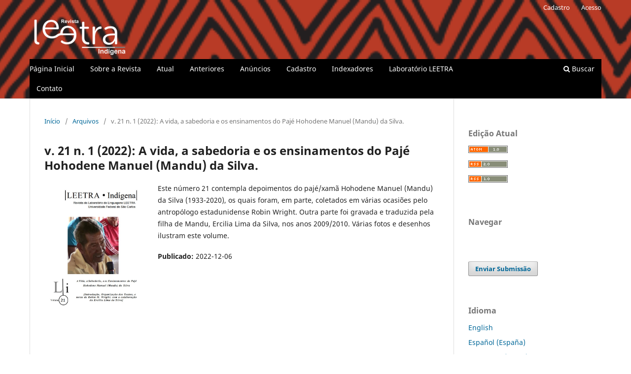

--- FILE ---
content_type: text/html; charset=utf-8
request_url: https://www.leetraindigena.ufscar.br/index.php/leetraindigena/issue/view/5
body_size: 3396
content:
<!DOCTYPE html>
<html lang="pt-BR" xml:lang="pt-BR">
<head>
	<meta charset="utf-8">
	<meta name="viewport" content="width=device-width, initial-scale=1.0">
	<title>
		v. 21 n. 1 (2022): A vida, a sabedoria e os ensinamentos do Pajé Hohodene Manuel (Mandu) da Silva.
							| Leetra Indígena
			</title>

	
<link rel="icon" href="https://www.leetraindigena.ufscar.br/public/journals/1/favicon_pt_BR.ico">
<meta name="generator" content="Open Journal Systems 3.3.0.19">
<link rel="alternate" type="application/atom+xml" href="https://www.leetraindigena.ufscar.br/index.php/leetraindigena/gateway/plugin/WebFeedGatewayPlugin/atom">
<link rel="alternate" type="application/rdf+xml" href="https://www.leetraindigena.ufscar.br/index.php/leetraindigena/gateway/plugin/WebFeedGatewayPlugin/rss">
<link rel="alternate" type="application/rss+xml" href="https://www.leetraindigena.ufscar.br/index.php/leetraindigena/gateway/plugin/WebFeedGatewayPlugin/rss2">
	<link rel="stylesheet" href="https://www.leetraindigena.ufscar.br/index.php/leetraindigena/$$$call$$$/page/page/css?name=stylesheet" type="text/css" /><link rel="stylesheet" href="https://www.leetraindigena.ufscar.br/index.php/leetraindigena/$$$call$$$/page/page/css?name=font" type="text/css" /><link rel="stylesheet" href="https://www.leetraindigena.ufscar.br/lib/pkp/styles/fontawesome/fontawesome.css?v=3.3.0.19" type="text/css" /><style type="text/css">.pkp_structure_head { background: center / cover no-repeat url("https://www.leetraindigena.ufscar.br/public/journals/1/homepageImage_pt_BR.png");}</style><link rel="stylesheet" href="https://www.leetraindigena.ufscar.br/public/journals/1/styleSheet.css?d=2021-07-28+22%3A56%3A51" type="text/css" />
</head>
<body class="pkp_page_issue pkp_op_view has_site_logo" dir="ltr">

	<div class="pkp_structure_page">

				<header class="pkp_structure_head" id="headerNavigationContainer" role="banner">
						
 <nav class="cmp_skip_to_content" aria-label="Ir para os links de conteúdo">
	<a href="#pkp_content_main">Ir para o conteúdo principal</a>
	<a href="#siteNav">Ir para o menu de navegação principal</a>
		<a href="#pkp_content_footer">Ir para o rodapé</a>
</nav>

			<div class="pkp_head_wrapper">

				<div class="pkp_site_name_wrapper">
					<button class="pkp_site_nav_toggle">
						<span>Open Menu</span>
					</button>
										<div class="pkp_site_name">
																<a href="						https://www.leetraindigena.ufscar.br/index.php/leetraindigena/index
					" class="is_img">
							<img src="https://www.leetraindigena.ufscar.br/public/journals/1/pageHeaderLogoImage_pt_BR.png" width="260" height="100" alt="logotipo do site" />
						</a>
										</div>
				</div>

				
				<nav class="pkp_site_nav_menu" aria-label="Navegação no Site">
					<a id="siteNav"></a>
					<div class="pkp_navigation_primary_row">
						<div class="pkp_navigation_primary_wrapper">
																				<ul id="navigationPrimary" class="pkp_navigation_primary pkp_nav_list">
								<li class="">
				<a href="https://www.leetraindigena.ufscar.br/">
					Página Inicial
				</a>
							</li>
								<li class="">
				<a href="https://www.leetraindigena.ufscar.br/index.php/leetraindigena/about">
					Sobre a Revista
				</a>
							</li>
								<li class="">
				<a href="https://www.leetraindigena.ufscar.br/index.php/leetraindigena/issue/current">
					Atual
				</a>
							</li>
								<li class="">
				<a href="https://www.leetraindigena.ufscar.br/index.php/leetraindigena/issue/archive">
					Anteriores
				</a>
							</li>
								<li class="">
				<a href="https://www.leetraindigena.ufscar.br/index.php/leetraindigena/announcement">
					Anúncios
				</a>
							</li>
								<li class="">
				<a href="https://www.leetraindigena.ufscar.br/index.php/leetraindigena/user/register">
					Cadastro
				</a>
							</li>
								<li class="">
				<a href="https://www.leetraindigena.ufscar.br/index.php/leetraindigena/indexadores">
					Indexadores
				</a>
							</li>
								<li class="">
				<a href="https://www.leetraindigena.ufscar.br/index.php/leetraindigena/lableetra">
					Laboratório LEETRA
				</a>
							</li>
								<li class="">
				<a href="https://www.leetraindigena.ufscar.br/index.php/leetraindigena/about/contact">
					Contato
				</a>
							</li>
			</ul>

				

																						<div class="pkp_navigation_search_wrapper">
									<a href="https://www.leetraindigena.ufscar.br/index.php/leetraindigena/search" class="pkp_search pkp_search_desktop">
										<span class="fa fa-search" aria-hidden="true"></span>
										Buscar
									</a>
								</div>
													</div>
					</div>
					<div class="pkp_navigation_user_wrapper" id="navigationUserWrapper">
							<ul id="navigationUser" class="pkp_navigation_user pkp_nav_list">
								<li class="profile">
				<a href="https://www.leetraindigena.ufscar.br/index.php/leetraindigena/user/register">
					Cadastro
				</a>
							</li>
								<li class="profile">
				<a href="https://www.leetraindigena.ufscar.br/index.php/leetraindigena/login">
					Acesso
				</a>
							</li>
			</ul>

					</div>
				</nav>
			</div><!-- .pkp_head_wrapper -->
		</header><!-- .pkp_structure_head -->

						<div class="pkp_structure_content has_sidebar">
			<div class="pkp_structure_main" role="main">
				<a id="pkp_content_main"></a>

<div class="page page_issue">

				<nav class="cmp_breadcrumbs" role="navigation" aria-label="Você está aqui:">
	<ol>
		<li>
			<a href="https://www.leetraindigena.ufscar.br/index.php/leetraindigena/index">
				Início
			</a>
			<span class="separator">/</span>
		</li>
		<li>
			<a href="https://www.leetraindigena.ufscar.br/index.php/leetraindigena/issue/archive">
				Arquivos
			</a>
			<span class="separator">/</span>
		</li>
		<li class="current" aria-current="page">
			<span aria-current="page">
									v. 21 n. 1 (2022): A vida, a sabedoria e os ensinamentos do Pajé Hohodene Manuel (Mandu) da Silva.
							</span>
		</li>
	</ol>
</nav>
		<h1>
			v. 21 n. 1 (2022): A vida, a sabedoria e os ensinamentos do Pajé Hohodene Manuel (Mandu) da Silva.
		</h1>
			<div class="obj_issue_toc">

		
		<div class="heading">

									<a class="cover" href="https://www.leetraindigena.ufscar.br/index.php/leetraindigena/issue/view/5">
								<img src="https://www.leetraindigena.ufscar.br/public/journals/1/cover_issue_5_pt_BR.jpg" alt="					Visualizar v. 21 n. 1 (2022): A vida, a sabedoria e os ensinamentos do Pajé Hohodene Manuel (Mandu) da Silva.
				">
			</a>
		
							<div class="description">
				<p>Este número 21 contempla depoimentos do pajé/xamã Hohodene Manuel (Mandu) da Silva (1933-2020), os quais foram, em parte, coletados em várias ocasiões pelo antropólogo estadunidense Robin Wright. Outra parte foi gravada e traduzida pela filha de Mandu, Ercilia Lima da Silva, nos anos 2009/2010. Várias fotos e desenhos ilustram este volume. </p>
			</div>
		
				
							<div class="published">
				<span class="label">
					Publicado:
				</span>
				<span class="value">
					2022-12-06
				</span>
			</div>
			</div>

				<div class="galleys">
			<h2 id="issueTocGalleyLabel">
				Edição completa
			</h2>
			<ul class="galleys_links">
									<li>
						
	
			

<a class="obj_galley_link pdf" href="https://www.leetraindigena.ufscar.br/index.php/leetraindigena/issue/view/5/3" aria-labelledby=issueTocGalleyLabel>

		
	leetra_indígena_vol.21, n.01

	</a>
					</li>
							</ul>
		</div>
	
		<div class="sections">
		</div><!-- .sections -->
</div>
	</div>

	</div><!-- pkp_structure_main -->

									<div class="pkp_structure_sidebar left" role="complementary" aria-label="Barra lateral">
				<div class="pkp_block block_web_feed">
	<h2 class="title">Edição Atual</h2>
	<div class="content">
		<ul>
			<li>
				<a href="https://www.leetraindigena.ufscar.br/index.php/leetraindigena/gateway/plugin/WebFeedGatewayPlugin/atom">
					<img src="https://www.leetraindigena.ufscar.br/lib/pkp/templates/images/atom.svg" alt="Logo Atom">
				</a>
			</li>
			<li>
				<a href="https://www.leetraindigena.ufscar.br/index.php/leetraindigena/gateway/plugin/WebFeedGatewayPlugin/rss2">
					<img src="https://www.leetraindigena.ufscar.br/lib/pkp/templates/images/rss20_logo.svg" alt="Logo RSS2">
				</a>
			</li>
			<li>
				<a href="https://www.leetraindigena.ufscar.br/index.php/leetraindigena/gateway/plugin/WebFeedGatewayPlugin/rss">
					<img src="https://www.leetraindigena.ufscar.br/lib/pkp/templates/images/rss10_logo.svg" alt="Logo RSS1">
				</a>
			</li>
		</ul>
	</div>
</div>
<div class="pkp_block block_browse">
	<h2 class="title">
		Navegar
	</h2>

	<nav class="content" role="navigation" aria-label="Navegar">
		<ul>
					</ul>
	</nav>
</div><!-- .block_browse -->
<div class="pkp_block block_make_submission">
	<h2 class="pkp_screen_reader">
		Enviar Submissão
	</h2>

	<div class="content">
		<a class="block_make_submission_link" href="https://www.leetraindigena.ufscar.br/index.php/leetraindigena/about/submissions">
			Enviar Submissão
		</a>
	</div>
</div>
<div class="pkp_block block_language">
	<h2 class="title">
		Idioma
	</h2>

	<div class="content">
		<ul>
							<li class="locale_en_US" lang="en-US">
					<a href="https://www.leetraindigena.ufscar.br/index.php/leetraindigena/user/setLocale/en_US?source=%2Findex.php%2Fleetraindigena%2Fissue%2Fview%2F5">
						English
					</a>
				</li>
							<li class="locale_es_ES" lang="es-ES">
					<a href="https://www.leetraindigena.ufscar.br/index.php/leetraindigena/user/setLocale/es_ES?source=%2Findex.php%2Fleetraindigena%2Fissue%2Fview%2F5">
						Español (España)
					</a>
				</li>
							<li class="locale_pt_BR current" lang="pt-BR">
					<a href="https://www.leetraindigena.ufscar.br/index.php/leetraindigena/user/setLocale/pt_BR?source=%2Findex.php%2Fleetraindigena%2Fissue%2Fview%2F5">
						Português (Brasil)
					</a>
				</li>
					</ul>
	</div>
</div><!-- .block_language -->
<div class="pkp_block block_information">
	<h2 class="title">Informações</h2>
	<div class="content">
		<ul>
							<li>
					<a href="https://www.leetraindigena.ufscar.br/index.php/leetraindigena/information/readers">
						Para Leitores
					</a>
				</li>
										<li>
					<a href="https://www.leetraindigena.ufscar.br/index.php/leetraindigena/information/authors">
						Para Autores
					</a>
				</li>
										<li>
					<a href="https://www.leetraindigena.ufscar.br/index.php/leetraindigena/information/librarians">
						Para Bibliotecários
					</a>
				</li>
					</ul>
	</div>
</div>
<div class="pkp_block block_custom" id="customblock-visitantes">
	<h2 class="title pkp_screen_reader">visitantes</h2>
	<div class="content">
		<p><a href="https://info.flagcounter.com/IfRg"><img src="https://s01.flagcounter.com/count2/IfRg/bg_FFFFFF/txt_000000/border_CCCCCC/columns_2/maxflags_6/viewers_0/labels_1/pageviews_1/flags_0/percent_0/" alt="Flag Counter" border="0"></a></p>
	</div>
</div>

			</div><!-- pkp_sidebar.left -->
			</div><!-- pkp_structure_content -->

<div class="pkp_structure_footer_wrapper" role="contentinfo">
	<a id="pkp_content_footer"></a>

	<div class="pkp_structure_footer">

					<div class="pkp_footer_content">
				<div style="width: 40%; float: left; margin-bottom: 30px;">
<p><img style="width: 100px;" src="https://www.leetraindigena.ufscar.br/public/site/images/admlindigena/logo-ufscar-fundo-transparente.png" alt="" /></p>
<p><strong>Universidade Federal de São Carlos - UFSCar</strong></p>
<p><strong>Grupo de Pesquisa LEETRA</strong></p>
<p>Endereço: Rod. Washington Luís SP-310, km 235<br />CEP 13565-905, São Carlos - SP, Brasil</p>
<p><strong>Revista Eletrônica LEETRA Iindígena</strong></p>
<p>ISSN 2316-445X (impresso)</p>
</div>
<div style="width: 60%; float: right; padding: 10px; text-align: right;">
<div style="width: 25%; float: left; padding: 10px;"><img src="https://www.leetraindigena.ufscar.br/public/site/images/admlindigena/logo-cnpq.png" alt="" width="300" height="200" /></div>
<div style="width: 25%; float: left; padding: 10px;"><img src="https://www.leetraindigena.ufscar.br/public/site/images/admlindigena/logo-capes.png" alt="" width="300" height="200" /></div>
<div style="width: 25%; float: left; padding: 10px;"><img src="https://www.leetraindigena.ufscar.br/public/site/images/admlindigena/logo-fapesp.png" alt="" width="300" height="200" /></div>
<div style="width: 25%; float: right; padding: 10px;"><img src="https://www.leetraindigena.ufscar.br/templates/images/ojs_brand.png" alt="" width="300" height="200" /></div>
</div>
			</div>
		
		<div class="pkp_brand_footer" role="complementary">
			<a href="https://www.leetraindigena.ufscar.br/index.php/leetraindigena/about/aboutThisPublishingSystem">
				<img alt="Mais informações sobre o sistema de publicação, a plataforma e o fluxo de publicação do OJS/PKP." src="https://www.leetraindigena.ufscar.br/templates/images/ojs_brand.png">
			</a>
		</div>
	</div>
</div><!-- pkp_structure_footer_wrapper -->

</div><!-- pkp_structure_page -->

<script src="https://www.leetraindigena.ufscar.br/lib/pkp/lib/vendor/components/jquery/jquery.min.js?v=3.3.0.19" type="text/javascript"></script><script src="https://www.leetraindigena.ufscar.br/lib/pkp/lib/vendor/components/jqueryui/jquery-ui.min.js?v=3.3.0.19" type="text/javascript"></script><script src="https://www.leetraindigena.ufscar.br/plugins/themes/default/js/lib/popper/popper.js?v=3.3.0.19" type="text/javascript"></script><script src="https://www.leetraindigena.ufscar.br/plugins/themes/default/js/lib/bootstrap/util.js?v=3.3.0.19" type="text/javascript"></script><script src="https://www.leetraindigena.ufscar.br/plugins/themes/default/js/lib/bootstrap/dropdown.js?v=3.3.0.19" type="text/javascript"></script><script src="https://www.leetraindigena.ufscar.br/plugins/themes/default/js/main.js?v=3.3.0.19" type="text/javascript"></script>


</body>
</html>


--- FILE ---
content_type: text/css
request_url: https://www.leetraindigena.ufscar.br/public/journals/1/styleSheet.css?d=2021-07-28+22%3A56%3A51
body_size: 130
content:
.pkp_structure_footer_wrapper {
	border-top: 1px solid #000000;
	min-height: 300px;
}
.pkp_brand_footer{
	display: none;
}

